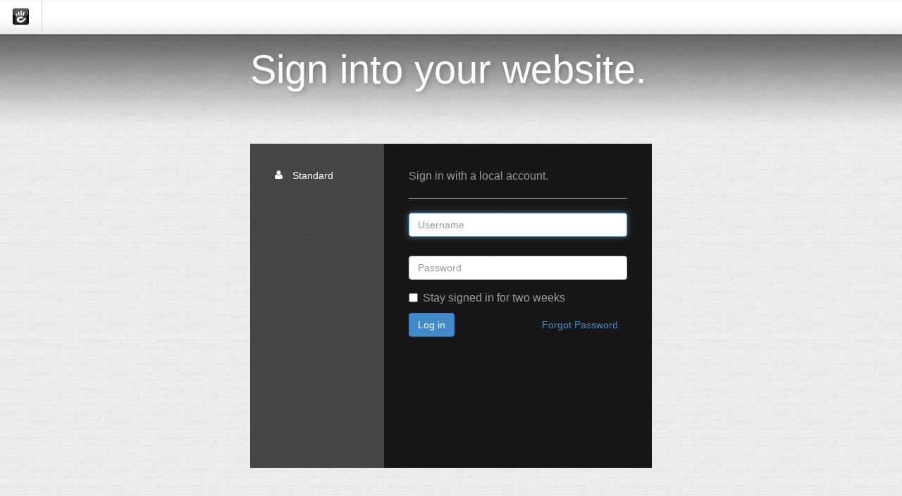

--- FILE ---
content_type: text/html; charset=UTF-8
request_url: http://hsc.si/login
body_size: 2909
content:
<!DOCTYPE html>
<html>
<head>
    <link rel="stylesheet" type="text/css" href="/concrete/themes/concrete/main.css" />
    
<meta http-equiv="content-type" content="text/html; charset=UTF-8" />
<title>hsc.si :: Login</title>
<meta name="description" content="" />
<meta name="generator" content="concrete5 - 5.7.4.2" />
<script type="text/javascript">
var CCM_DISPATCHER_FILENAME = '/index.php';var CCM_CID = 130;var CCM_EDIT_MODE = false;var CCM_ARRANGE_MODE = false;var CCM_IMAGE_PATH = "/concrete/images";
var CCM_TOOLS_PATH = "/index.php/tools/required";
var CCM_APPLICATION_URL = "http://hsc.si";
var CCM_REL = "";

</script>


<meta name="viewport" content="width=device-width, initial-scale=1">
<!--[if lt IE 9]><script type="text/javascript" src="/concrete/js/ie/html5-shiv.js"></script><![endif]-->
<!--[if lt IE 9]><script type="text/javascript" src="/concrete/js/ie/respond.js"></script><![endif]-->
<link href="/application/files/cache/css/512b3f0bff3fb0d937c5d4e7bc04545bf2b1de61.css" rel="stylesheet" type="text/css" media="all" data-source="/concrete/css/app.css /concrete/css/font-awesome.css">
<script type="text/javascript" src="/concrete/js/jquery.js"></script>
</head>
<body>
<div class="ccm-ui">

<div id="ccm-toolbar">
    <ul>
        <li class="ccm-logo pull-left"><span><img id="ccm-logo" src="/concrete/images/logo.png" width="23" height="23" alt="concrete5" title="concrete5" /></span></li>
            </ul>
</div>

<div class="container">
<div class="row">
<div class="col-sm-10 col-sm-offset-1">

</div>
</div>

<style>
    body {
        background: url("/concrete/images/bg_login.png");
    }
</style>
<div class="login-page">
    <div class="col-sm-6 col-sm-offset-3 login-title">
        <span>Sign into your website.</span>
    </div>
    <div class="col-sm-6 col-sm-offset-3 login-form">
        <div class="row">
            <div class="visible-xs ccm-authentication-type-select form-group text-center">
                                <label>&nbsp;</label>
            </div>
        </div>
        <div class="row login-row">
            <div class="types col-sm-4 hidden-xs">
                <ul class="auth-types">
                                                <li data-handle="concrete">
                                <i class="fa fa-user"></i>                                <span>Standard</span>
                            </li>
                                        </ul>
            </div>
            <div class="controls col-sm-8 col-xs-12">
                                        <div data-handle="concrete"
                             class="authentication-type authentication-type-concrete">
                            
<form method='post'
      action='http://hsc.si/login/authenticate/concrete'>
    <div class="form-group concrete-login">
        <span>Sign in with a local account. </span>
        <hr>
    </div>
    <div class="form-group">
        <input name="uName" class="form-control col-sm-12"
               placeholder="Username" />
    </div>

    <div class="form-group">
        <label>&nbsp;</label>
        <input name="uPassword" class="form-control" type="password"
               placeholder="Password" />
    </div>

    <div class="checkbox">
        <label style="font-weight:normal">
            <input type="checkbox" name="uMaintainLogin" value="1">
            Stay signed in for two weeks        </label>
    </div>

    
    <div class="form-group">
        <button class="btn btn-primary">Log in</button>
        <a href="http://hsc.si/login/concrete/forgot_password" class="btn pull-right">Forgot Password</a>
    </div>

    <script type="text/javascript">
        document.querySelector('input[name=uName]').focus();
    </script>
    <input type="hidden" name="ccm_token" value="1768661295:09514c54bd613c6c898f02f640b9ffc6" />
    </form>
                        </div>
                                </div>
        </div>
    </div>
    <div class="background-credit" style="display:none">
        Photo Credit:        <a href="#" style="pull-right"></a>
    </div>

    <script type="text/javascript">
        (function ($) {
            "use strict";

            var forms = $('div.controls').find('div.authentication-type').hide(),
                select = $('div.ccm-authentication-type-select > select');
            var types = $('ul.auth-types > li').each(function () {
                var me = $(this),
                    form = forms.filter('[data-handle="' + me.data('handle') + '"]');
                me.click(function () {
                    select.val(me.data('handle'));
                    if (typeof Concrete !== 'undefined') {
                        Concrete.event.fire('AuthenticationTypeSelected', me.data('handle'));
                    }

                    if (form.hasClass('active')) return;
                    types.removeClass('active');
                    me.addClass('active');
                    if (forms.filter('.active').length) {
                        forms.stop().filter('.active').removeClass('active').fadeOut(250, function () {
                            form.addClass('active').fadeIn(250);
                        });
                    } else {
                        form.addClass('active').show();
                    }
                });
            });

            select.change(function() {
                types.filter('[data-handle="' + $(this).val() + '"]').click();
            });
            types.first().click();

            var title = $('.login-title').find('span');
            title.css({
                lineHeight: '1000px',
                fontSize: 10
            });

            setTimeout(function() {
                var start_height = title.parent().height(), size = 10, last;
                while (title.parent().height() === start_height) {
                    last = size++;
                    title.css('font-size', size);
                }
                title.css({
                    fontSize: last,
                    lineHeight: ''
                });
                var fade_div = $('<div/>').css({
                    position: 'absolute',
                    top: 0,
                    left: 0,
                    width: '100%'
                }).prependTo('body').height(title.offset().top + title.outerHeight() + 50);

                fade_div.hide()
                    .append(
                    $('<img/>')
                        .css({ width: '100%', height: '100%' })
                        .attr('src', '/concrete/images/login_fade.png'))
                    .fadeIn();
            }, 0);


                        $(function () {
                var shown = false, info;
                $.getJSON('http://hsc.si/index.php/tools/required/dashboard/get_image_data', { image: '20260117.jpg' }, function (data) {
                    if (shown) {
                        $('div.background-credit').fadeIn().children().attr('href', data.link).text(data.author.join());
                    } else {
                        info = data;
                    }
                });
                $(window).on('backstretch.show', function() {
                    shown = true;

                    if (info) {
                        $('div.background-credit').fadeIn().children().attr('href', info.link).text(info.author.join());
                    }

                });
                $.backstretch("//backgroundimages.concrete5.org/wallpaper/20260117.jpg", {
                    fade: 500
                });
            });
                        $('ul.nav.nav-tabs > li > a').on('click', function () {
                var me = $(this);
                if (me.parent().hasClass('active')) return false;
                $('ul.nav.nav-tabs > li.active').removeClass('active');
                var at = me.attr('data-authType');
                me.parent().addClass('active');
                $('div.authTypes > div').hide().filter('[data-authType="' + at + '"]').show();
                return false;
            });
        })(jQuery);
    </script>
</div>

</div>
</div>

<script type="text/javascript" src="/application/files/cache/js/2e1a17775d8cda41f170faf4c98eb31c948e3074.js" data-source="/concrete/js/backstretch.js /concrete/js/underscore.js /concrete/js/events.js /concrete/js/bootstrap/alert.js /concrete/js/bootstrap/transition.js"></script>

</body>
</html>
